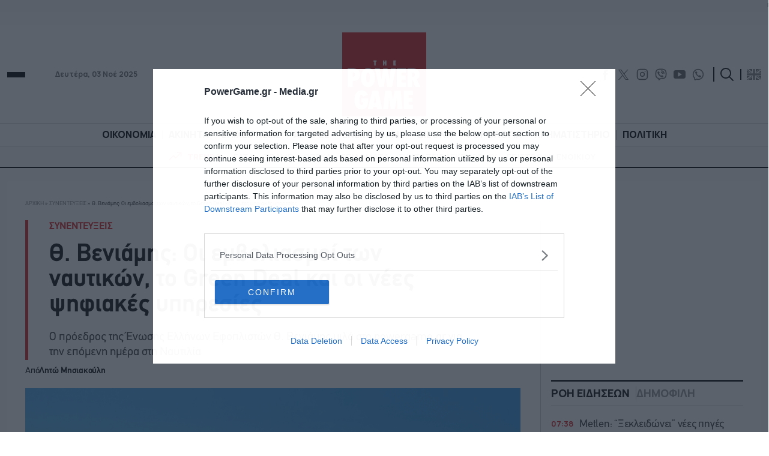

--- FILE ---
content_type: text/html; charset=utf-8
request_url: https://www.google.com/recaptcha/api2/aframe
body_size: 268
content:
<!DOCTYPE HTML><html><head><meta http-equiv="content-type" content="text/html; charset=UTF-8"></head><body><script nonce="FpDTXDheuZBt-5FMaewMkA">/** Anti-fraud and anti-abuse applications only. See google.com/recaptcha */ try{var clients={'sodar':'https://pagead2.googlesyndication.com/pagead/sodar?'};window.addEventListener("message",function(a){try{if(a.source===window.parent){var b=JSON.parse(a.data);var c=clients[b['id']];if(c){var d=document.createElement('img');d.src=c+b['params']+'&rc='+(localStorage.getItem("rc::a")?sessionStorage.getItem("rc::b"):"");window.document.body.appendChild(d);sessionStorage.setItem("rc::e",parseInt(sessionStorage.getItem("rc::e")||0)+1);localStorage.setItem("rc::h",'1762148457730');}}}catch(b){}});window.parent.postMessage("_grecaptcha_ready", "*");}catch(b){}</script></body></html>

--- FILE ---
content_type: image/svg+xml
request_url: https://www.powergame.gr/wp-content/themes/whsk_powergame/common/imgs/logo112.svg
body_size: 2251
content:
<?xml version="1.0" encoding="utf-8"?>
<!-- Generator: Adobe Illustrator 15.1.0, SVG Export Plug-In . SVG Version: 6.00 Build 0)  -->
<!DOCTYPE svg PUBLIC "-//W3C//DTD SVG 1.1//EN" "http://www.w3.org/Graphics/SVG/1.1/DTD/svg11.dtd">
<svg version="1.1" id="Layer_1" xmlns="http://www.w3.org/2000/svg" xmlns:xlink="http://www.w3.org/1999/xlink" x="0px" y="0px"
	 width="112.008px" height="112.008px" viewBox="0 0 112.008 112.008" enable-background="new 0 0 112.008 112.008"
	 xml:space="preserve">
<rect fill="#D1232A" width="112.008" height="112.008"/>
<g>
	<g>
		<defs>
			<rect id="SVGID_1_" y="0.001" width="112.006" height="112.007"/>
		</defs>
		<clipPath id="SVGID_2_">
			<use xlink:href="#SVGID_1_"  overflow="visible"/>
		</clipPath>
		<path clip-path="url(#SVGID_2_)" fill="#FFFFFF" d="M94.436,102.361v-5.939h-5.731v-3.778h5.139v-5.587h-5.139v-3.603h5.731
			v-5.811H82.029v24.718L94.436,102.361L94.436,102.361z M78.14,77.643h-8.244l-1.698,8.949c-0.246,1.239-0.438,2.643-0.575,4.211
			c-0.075-0.939-0.158-1.811-0.249-2.609c-0.09-0.8-0.195-1.542-0.312-2.227l-1.392-8.324h-8.309l-2.883,24.718h7.109l0.592-11.207
			l0.16-4.563c0.075,0.726,0.123,1.206,0.145,1.441c0.181,1.56,0.324,2.658,0.432,3.298l1.792,11.031h5.444l2.097-11.013
			c0.138-0.738,0.255-1.498,0.353-2.283c0.096-0.784,0.179-1.608,0.255-2.473l0.21,4.5l0.495,11.269h6.98L78.14,77.643z
			 M42.4,93.924l0.673-3.874l0.464-2.995c0.01-0.054,0.031-0.208,0.064-0.465c0.031-0.255,0.085-0.714,0.161-1.376
			c0.042-0.332,0.082-0.635,0.119-0.913c0.038-0.277,0.066-0.527,0.089-0.753l0.208,2.338c0.053,0.481,0.096,0.877,0.128,1.192
			c0.032,0.315,0.059,0.564,0.08,0.745c0.203,1.622,0.315,2.551,0.337,2.786c0.032,0.279,0.053,0.422,0.063,0.432l0.432,2.883
			L42.4,93.924L42.4,93.924z M48.164,77.643h-8.165l-5.939,24.718h6.899l0.545-3.138h4.499l0.496,3.138h6.9L48.164,77.643z
			 M25.528,93.268h2.466c0,0.544-0.056,1.038-0.169,1.48c-0.111,0.443-0.267,0.818-0.464,1.128c-0.198,0.311-0.44,0.55-0.729,0.721
			s-0.608,0.255-0.96,0.255c-0.886,0-1.532-0.485-1.938-1.457c-0.406-0.97-0.608-2.529-0.608-4.674c0-5.049,0.919-7.573,2.753-7.573
			c0.523,0,0.959,0.227,1.306,0.681c0.347,0.454,0.568,1.069,0.665,1.85l6.468-2.37c-1.76-4.077-4.595-6.115-8.501-6.115
			c-2.946,0-5.267,1.153-6.964,3.457c-1.696,2.306-2.545,5.459-2.545,9.462c0,3.949,0.843,7.054,2.53,9.318
			c1.697,2.241,4.033,3.361,7.011,3.361c3.032,0,5.321-1.142,6.869-3.427c1.419-2.091,2.129-5.517,2.129-10.279v-1.023h-9.318
			V93.268z"/>
	</g>
	<g>
		<defs>
			<rect id="SVGID_3_" y="0.001" width="112.006" height="112.007"/>
		</defs>
		<clipPath id="SVGID_4_">
			<use xlink:href="#SVGID_3_"  overflow="visible"/>
		</clipPath>
		<path clip-path="url(#SVGID_4_)" fill="#FFFFFF" d="M93.682,53.553h0.24c1.933,0,2.899,0.924,2.899,2.771
			c0,0.908-0.258,1.655-0.769,2.241c-0.513,0.588-1.152,0.881-1.922,0.881h-0.448L93.682,53.553L93.682,53.553z M99.622,62.439
			c2.551-1.143,3.827-3.208,3.827-6.195c0-2.797-0.951-4.953-2.85-6.467c-1.494-1.186-3.747-1.778-6.757-1.778h-6.835v24.718h6.645
			v-8.645l-0.049-1.633c0.118,0.342,0.217,0.634,0.297,0.881c0.079,0.245,0.136,0.442,0.167,0.592l3.297,8.805h7.221L99.622,62.439z
			 M85.207,72.716v-5.939h-5.733v-3.779h5.14v-5.586h-5.14v-3.603h5.733v-5.81H72.798v24.718L85.207,72.716L85.207,72.716z
			 M71.501,47.999h-6.516l-1.215,7.668c-0.171,1.068-0.326,2.258-0.464,3.57c-0.139,1.313-0.267,2.817-0.384,4.514
			c-0.396-3.778-0.86-7.049-1.393-9.813l-1.121-5.939h-5.747l-1.248,7.06c-0.353,2.038-0.642,4.189-0.865,6.452l-0.208,1.937
			l-0.225-2.257c-0.16-1.549-0.447-3.678-0.864-6.389l-1.089-6.803h-6.596l5.507,24.718h6.5l1.265-8.965
			c0.106-0.747,0.197-1.458,0.272-2.129c0.074-0.673,0.138-1.313,0.192-1.921c0.108-1.196,0.187-2.012,0.241-2.451
			c0.021,0.214,0.059,0.523,0.111,0.929c0.054,0.406,0.118,0.913,0.193,1.522c0.149,1.227,0.373,2.678,0.671,4.353l1.538,8.662
			h6.437L71.501,47.999z M36.218,65.208c-0.427,1.132-1.035,1.697-1.825,1.697c-0.769,0-1.369-0.573-1.801-1.72
			c-0.433-1.148-0.648-2.763-0.648-4.844c0-2.113,0.229-3.714,0.689-4.802c0.468-1.173,1.098-1.761,1.888-1.761
			c1.579,0,2.369,2.235,2.369,6.708C36.89,62.503,36.667,64.078,36.218,65.208 M41.293,51.04c-1.687-2.326-3.954-3.489-6.804-3.489
			c-2.327,0-4.339,0.859-6.036,2.577c-2.284,2.317-3.426,5.663-3.426,10.038c0,4.569,1.094,7.994,3.282,10.278
			c1.739,1.804,3.826,2.706,6.26,2.706c2.742,0,4.967-1.173,6.675-3.523c1.718-2.357,2.578-5.421,2.578-9.189
			C43.823,56.499,42.979,53.367,41.293,51.04 M14.099,53.393h0.464c0.727,0,1.323,0.272,1.793,0.817
			c0.47,0.534,0.705,1.228,0.705,2.081c0,0.865-0.24,1.545-0.721,2.042c-0.48,0.497-1.125,0.744-1.938,0.744l-0.304-0.016
			L14.099,53.393L14.099,53.393z M14.099,64.616h1.041c2.498,0,4.413-0.497,5.747-1.489c1.953-1.472,2.93-3.709,2.93-6.708
			c0-2.753-0.918-4.904-2.754-6.452c-1.559-1.312-3.949-1.968-7.172-1.968H7.423v24.718h6.675V64.616z"/>
	</g>
</g>
<path fill="#FFFFFF" d="M71.57,44.191v-1.632h-1.575v-1.037h1.413v-1.536h-1.413v-0.99h1.575v-1.596h-3.41v6.792H71.57z
	 M58.989,37.399h-1.833V39.8H56.28v-2.401h-1.834v6.792h1.834v-2.732h0.875v2.732h1.833V37.399z M44.7,39.026h1.051v-1.627h-3.898
	v1.627h1.013v5.165H44.7V39.026z"/>
</svg>
